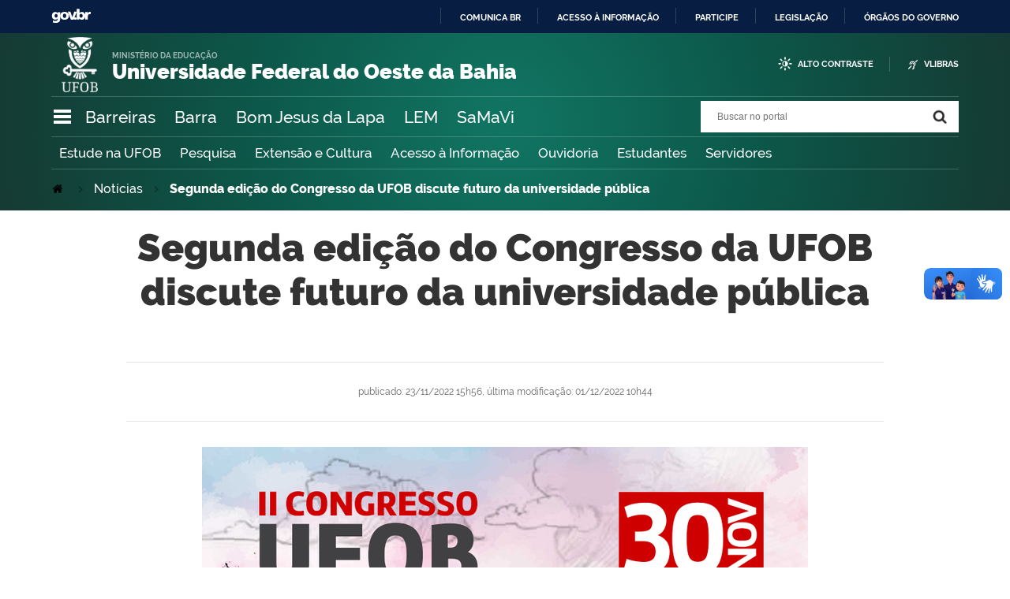

--- FILE ---
content_type: text/html;charset=utf-8
request_url: https://ufob.edu.br/noticias/segunda-edicao-do-congresso-da-ufob-discute-futuro-da-universidade-publica/
body_size: 9622
content:
<!DOCTYPE html>
<html xmlns="http://www.w3.org/1999/xhtml" lang="pt-br" xml:lang="pt-br">
  <head>
    <meta http-equiv="Content-Type" content="text/html; charset=utf-8" />

    
        <base href="https://ufob.edu.br/noticias/segunda-edicao-do-congresso-da-ufob-discute-futuro-da-universidade-publica/" /><!--[if lt IE 7]></base><![endif]-->
    

    
        <meta property="og:title" content="Segunda edição do Congresso da UFOB discute futuro da universidade pública" />
<meta property="og:description" content="" />
<meta property="og:type" content="article" />
<meta property="og:url" content="https://ufob.edu.br/noticias/segunda-edicao-do-congresso-da-ufob-discute-futuro-da-universidade-publica" />
<meta property="og:image" content="https://ufob.edu.br/noticias/segunda-edicao-do-congresso-da-ufob-discute-futuro-da-universidade-publica/banner_congresso-site.png/@@images/2c5c6977-e9a4-415b-bdef-8fc9616ec644.png" />

  <meta property="og:image:height" content="512" />
  <meta property="og:image:width" content="768" />
  <meta property="og:image:type" content="image/png" />

<meta property="og:locale" content="pt_BR" />
<meta property="og:site_name" content=" Universidade Federal do Oeste da Bahia" />




<meta property="creator.productor" content="https://mec.gov.br/" />



  
    <link rel="stylesheet" type="text/css" href="https://ufob.edu.br/portal_css/Sunburst%20Theme/reset-cachekey-8bc471abf85c499ec3c421b5b2ee47ed.css" media="screen" />
    <link rel="stylesheet" type="text/css" href="https://ufob.edu.br/portal_css/Sunburst%20Theme/base-cachekey-81f6174c5fbfc3c11798eceb88b826cd.css" />
    <style type="text/css" media="screen">@import url(https://ufob.edu.br/portal_css/Sunburst%20Theme/resourceplone.app.jquerytools.dateinput-cachekey-f25c3eb9b4d7c3f287b46f9bf0c9d8e1.css);</style>
    <link rel="stylesheet" type="text/css" href="https://ufob.edu.br/portal_css/Sunburst%20Theme/resourceplone.formwidget.datetimestyles-cachekey-b50162aef5109cfa9d1c00121475f434.css" />
    <style type="text/css" media="screen">@import url(https://ufob.edu.br/portal_css/Sunburst%20Theme/jquery.autocomplete-cachekey-a6839eef12516acbe80f49f9adef88e3.css);</style>
    <link rel="stylesheet" type="text/css" href="https://ufob.edu.br/portal_css/Sunburst%20Theme/embedder-cachekey-13ea4f27ee4bff578fe6f78d8c5898c6.css" media="screen" />
    <style type="text/css" media="screen">@import url(https://ufob.edu.br/portal_css/Sunburst%20Theme/resourcecollective.nitfnitf-cachekey-6d77ddebe0f7b733e85b04799a880672.css);</style>
        <!--[if lt IE 8]>    
    
    <link rel="stylesheet" type="text/css" href="https://ufob.edu.br/portal_css/Sunburst%20Theme/IEFixes-cachekey-41305abe339bd814b40b61e5f873467d.css" media="screen" />
        <![endif]-->
    
    <link rel="stylesheet" type="text/css" href="https://ufob.edu.br/portal_css/Sunburst%20Theme/ploneCustom-cachekey-218ddb9f812b4d654cfbe69a9097accf.css" />

  
  
    <script type="text/javascript" src="https://ufob.edu.br/portal_javascripts/Sunburst%20Theme/resourceplone.app.jquery-cachekey-a2c4ace3f52345769c6b17f172c9e3e0.js"></script>
    <script type="text/javascript" src="https://ufob.edu.br/portal_javascripts/Sunburst%20Theme/resourceplone.formwidget.recurrencejquery.tmpl-beta1-cachekey-1e89cf95e5f005f70de8a4635ace9b68.js"></script>
    <script type="text/javascript" src="https://ufob.edu.br/portal_javascripts/Sunburst%20Theme/resourcecollective.js.bootstrapjsbootstrap.min-cachekey-8684649b6963bec0424011706add7a8d.js"></script>
    <script type="text/javascript" src="https://ufob.edu.br/portal_javascripts/Sunburst%20Theme/resourcecollective.coverjsmain-cachekey-adb75d68462ea946e8a8389c4596ef24.js"></script>
    <script type="text/javascript" src="https://ufob.edu.br/portal_javascripts/Sunburst%20Theme/resourcebrasil.gov.tilesvendorjquery.jplayer.min-cachekey-239463641eddfa4ba718ad8d7f20ff53.js"></script>
    <script type="text/javascript" src="https://ufob.edu.br/portal_javascripts/Sunburst%20Theme/resourcebrasil.gov.portletsjsmain-cachekey-ccd86e2db9be848bfc20030b27a842d4.js"></script>



  <link rel="stylesheet" href="https://ufob.edu.br/++resource++brasil.gov.agenda/brasilgovagenda-b80d378.css" />


  <script defer="defer" src="https://ufob.edu.br/++resource++brasil.gov.agenda/brasilgovagenda-b80d378.js"></script>



  <link rel="stylesheet" href="https://ufob.edu.br/++resource++brasil.gov.portal/brasilgovportal-b9966f9.css" />


  <script defer="defer" src="https://ufob.edu.br/++resource++brasil.gov.portal/brasilgovportal-b9966f9.js"></script>



  <script async="" src="https://ufob.edu.br/++resource++collective.lazysizes/lazysizes-19a41de.js"></script>


<title>Segunda edição do Congresso da UFOB discute futuro da universidade pública —  Universidade Federal do Oeste da Bahia</title>

<link rel="http://purl.org/dc/terms/subject http://schema.org/about http://xmlns.com/foaf/0.1/primaryTopic" href="http://vocab.e.gov.br/2011/03/vcge#esquema" />
        
    <link rel="author" href="https://ufob.edu.br/author/dircom" title="Informações do Autor" />


    <link rel="canonical" href="https://ufob.edu.br/noticias/segunda-edicao-do-congresso-da-ufob-discute-futuro-da-universidade-publica" />

    
    


<script type="text/javascript">
        jQuery(function($){
            if (typeof($.datepicker) != "undefined"){
              $.datepicker.setDefaults(
                jQuery.extend($.datepicker.regional['pt-BR'],
                {dateFormat: 'dd/mm/yy'}));
            }
        });
        </script>




    <link rel="search" href="https://ufob.edu.br/@@search" title="Buscar neste site" />



        
        
        
        
        
      
    

        
        <meta name="generator" content="Plone - http://plone.org" />
    

    <meta charset="utf-8" />
    
    <meta content="width=device-width, initial-scale=1.0" name="viewport" />
    <link rel="apple-touch-icon" sizes="180x180" href="/++theme++layout-2024-1/++theme++padrao/favicons/apple-touch-icon.png" />
    <link rel="icon" type="image/png" sizes="32x32" href="/++theme++layout-2024-1/++theme++layout-2024-1/favicons/ufob32x32.png" />
    <link rel="icon" type="image/png" sizes="16x16" href="/++theme++layout-2024-1/++theme++layout-2024-1/favicons/ufob16x16.png" />
    <link rel="manifest" href="/++theme++layout-2024-1/++theme++padrao/favicons/manifest.json" />
    <link rel="mask-icon" href="/++theme++layout-2024-1/++theme++padrao/favicons/safari-pinned-tab.svg" color="#00a300" />
    <meta name="msapplication-config" content="++theme++padrao/favicons/browserconfig.xml" />
    <meta name="theme-color" content="#00a300" />
    <script src="https://www.youtube.com/iframe_api"></script>
    <link id="estilo" href="/++theme++layout-2024-1/css/style.css" rel="stylesheet" />
    
    
    <style type="text/css">
    
    #siteaction-carta {      
  padding: 0 10px 0 0px;
    border-left: 1px solid hsla(0,0%,100%,.2); 
   
   }    
   
   #siteaction-carta a {      
 padding-left:10px;
}

   
       </style>
    
    
  </head>
  
  <body class="default-header-template template-view portaltype-collective-nitf-content site-ufob section-noticias subsection-segunda-edicao-do-congresso-da-ufob-discute-futuro-da-universidade-publica userrole-anonymous" dir="ltr"><div id="barra-identidade">
    <div id="barra-brasil" style="background:#7F7F7F; height: 20px; padding:0 0 0 10px;display:block;">
            <ul id="menu-barra-temp" style="list-style:none;">
                    <li style="display:inline; float:left;padding-right:10px; margin-right:10px; border-right:1px solid #EDEDED"><a href="http://brasil.gov.br" style="font-family:sans,sans-serif; text-decoration:none; color:white;">Portal do Governo Brasileiro</a></li>
                    <li><a style="font-family:sans,sans-serif; text-decoration:none; color:white;" href="http://epwg.governoeletronico.gov.br/barra/atualize.html">Atualize sua Barra de Governo</a></li>
            </ul>
    </div>
</div><ul id="skip-menu">
      <li><a accesskey="1" href="#content">Ir para o conteúdo</a></li>
      <li><a accesskey="2" href="#main-navigation">Ir para o menu</a></li>
      <li><a accesskey="3" href="#portal-searchbox">Ir para a busca</a></li>
      <li><a accesskey="4" href="#portal-footer">Ir para o rodapé</a></li>
    </ul><!-- User --><!-- Header --><header id="main-header">
      <div class="header-wrapper">
          <div id="image-logo">
              <a href="https://ufob.edu.br"><img class="logo-image" src="/++theme++layout-2024-1/img/logo1.png" alt="UFOB" /></a>
          </div>
          
          <div id="logo">
    <a id="portal-logo" title="" href="https://ufob.edu.br">
            
            <div id="portal-title" class="luongo">Universidade Federal do Oeste da Bahia</div>
            <span id="portal-description">Ministério da Educação</span>
    </a>
</div>

       
        
       <!-- <div id="google_translate_element" class "boxTradutor">  </div> -->
    
       <div class="header-accessibility">
       <div id="google_translate_element" class="">  </div>
            <ul>

    <li id="siteaction-contraste">
        <a href="#" accesskey="6">Alto Contraste</a>
    </li>
    <li id="siteaction-vlibras">
        <a href="http://www.vlibras.gov.br/" accesskey="">VLibras</a>
    </li>
</ul>
          </div>
    </div>

    

      <!-- Segunda linha do header -->
      <div class="search-wrapper">
          <!-- icones -->
         <div class="header-icons">
            <a class="ico-navegacao">Navegação</a>
         </div>
          <div class="links-destaque">
          <nav id="links-d">
            <ul id="portal-services">
        
            <li id="portal-services-barreiras-1711366514">
                <a href="https://ufob.edu.br/a-ufob/unidades-academicas/barreiras" title="">Barreiras</a>
            </li>
        
            <li id="portal-services-barra-1711366525">
                <a href="https://ufob.edu.br/a-ufob/unidades-academicas/barra" title="">Barra</a>
            </li>
        
            <li id="portal-services-bom-jesus-da-lapa-1711366536">
                <a href="https://ufob.edu.br/a-ufob/unidades-academicas/lapa" title="">Bom Jesus da Lapa</a>
            </li>
        
            <li id="portal-services-lem-1711366547">
                <a href="https://ufob.edu.br/a-ufob/unidades-academicas/LEM" title="">LEM</a>
            </li>
        
            <li id="portal-services-samavi-1711366562">
                <a href="https://ufob.edu.br/a-ufob/unidades-academicas/samavi" title="">SaMaVi</a>
            </li>
        
    </ul>
            </nav>
          </div>
                   <!-- Search -->
          <div id="portal-searchbox">

    

    <form id="searchGadget_form" action="https://ufob.edu.br/@@busca">
        
        <fieldset class="LSBox">
            <legend class="hiddenStructure">Buscar no portal</legend>
            <label class="hiddenStructure" for="searchGadget">Buscar no portal</label>

            <input name="SearchableText" type="text" size="18" title="Buscar no portal" placeholder="Buscar no portal" class="searchField" id="searchGadget" />

            <input class="searchButton" type="submit" value="Buscar no portal" />

        </fieldset>

        
    </form>

    

</div>
      </div>
              <!--MENU HORIZONTAL-->
    
    
    <div class="menu-horizontal">
    
        <nav id="menu-h">
            <ul>
                <li><a href="https://ufob.edu.br/quero-ser-ufob/estude-na-ufob">Estude na UFOB</a></li>
                <li><a href="https://ufob.edu.br/pesquisa">Pesquisa</a></li>
                <li><a href="https://ufob.edu.br/extensao">Extensão e Cultura</a></li>
                <li><a href="https://ufob.edu.br/acesso-a-informacao">Acesso à Informação</a></li>
                <li><a href="https://ufob.edu.br/a-ufob/ouvidoria">Ouvidoria</a></li>
                <li><a href="https://ufob.edu.br/jasouufob/estudantes/portaldoestudante">Estudantes</a></li>
                <li><a href="https://ufob.edu.br/jasouufob/servidores/portaldosservidores">Servidores</a></li>                
            </ul>
        
        </nav>  
    </div>
       <div id="portal-breadcrumbs">
    <span id="breadcrumbs-you-are-here">Você está aqui:</span>
    <span id="breadcrumbs-home">
        <a href="https://ufob.edu.br">Página Inicial</a>
        <span class="breadcrumbSeparator">
            &gt;
            
        </span>
    </span>
    <span dir="ltr" id="breadcrumbs-1">
        
            <a href="https://ufob.edu.br/noticias">Notícias</a>
            <span class="breadcrumbSeparator">
                &gt;
                
            </span>
            
         
    </span>
    <span dir="ltr" id="breadcrumbs-2">
        
            
            
            <span id="breadcrumbs-current">Segunda edição do Congresso da UFOB discute futuro da universidade pública</span>
         
    </span>

</div>

      <!-- Main Menu -->
    
    
      <div class="navigation-wrapper">

        <div class="navigation-content">

          <nav id="main-navigation" class="navigation-cell">
              <ul class="list-navigation"><li id="portaltab-a-ufob" class="plain"><a href="https://ufob.edu.br/a-ufob" title="" class="plain">A UFOB</a>
                <ul class="submenu">
                    <li>

    

        <a href="https://ufob.edu.br/a-ufob/instrumentos-normativos" title="" class="state-published">
            
            Instrumentos Normativos
        </a>

        
    
</li>

<li>

    

        <a href="https://ufob.edu.br/a-ufob/estrutura" title="" class="state-published">
            
            Estrutura
        </a>

        
    
</li>

<li>

    

        <a href="https://ufob.edu.br/a-ufob/unidades-academicas" title="" class="state-published">
            
            Unidades Acadêmicas
        </a>

        
    
</li>

<li>

    

        <a href="https://ufob.edu.br/a-ufob/planos-e-projetos" title="" class="state-published">
            
            Planos Institucionais
        </a>

        
    
</li>

<li>

    

        <a href="https://ufob.edu.br/a-ufob/inovacao" title="" class="state-published">
            
            Inovação
        </a>

        
    
</li>

<li>

    

        <a href="https://ufob.edu.br/a-ufob/internacionalizacao" title="" class="state-published">
            
            Internacionalização
        </a>

        
    
</li>

<li>

    

        <a href="https://ufob.edu.br/a-ufob/editais" title="" class="state-published">
            
            Editais
        </a>

        
    
</li>

<li>

    

        <a href="https://ufob.edu.br/a-ufob/servicos" title="" class="state-published">
            
            Serviços
        </a>

        
    
</li>

<li>

    

        <a href="https://ufob.edu.br/a-ufob/transparencia-e-prestacao-de-contas" title="" class="state-published">
            
            Transparência e Prestação de Contas
        </a>

        
    
</li>

<li>

    

        <a href="https://ufob.edu.br/a-ufob/agendas-dos-dirigentes" title="" class="state-published">
            
            Agendas dos Dirigentes
        </a>

        
    
</li>

<li>

    

        <a href="https://ufob.edu.br/a-ufob/faleconosco" title="" class="state-published">
            
            Fale conosco
        </a>

        
    
</li>

<li>

    

        <a href="https://ufob.edu.br/a-ufob/ouvidoria" title="" class="state-published">
            
            Ouvidoria
        </a>

        
    
</li>
                </ul>
            </li><li id="portaltab-ensino" class="plain"><a href="https://ufob.edu.br/ensino" title="Todo o conteúdo relacionado ao ensino da Universidade" class="plain">ENSINO</a>
                <ul class="submenu">
                    <li>

    

        <a href="https://ufob.edu.br/ensino/graduacao" title="" class="state-published">
            
            Graduação
        </a>

        
    
</li>

<li>

    

        <a href="https://ufob.edu.br/ensino/pos-graduacao" title="" class="state-published">
            
            Pós-Graduação
        </a>

        
    
</li>

<li>

    

        <a href="https://ufob.edu.br/ensino/regulamentos" title="" class="state-published">
            
            Regulamentos
        </a>

        
    
</li>

<li>

    

        <a href="https://ufob.edu.br/ensino/agenda-academica" title="" class="state-published">
            
            Agenda Acadêmica
        </a>

        
    
</li>

<li>

    

        <a href="https://ufob.edu.br/ensino/atividades-remotas" title="" class="state-published">
            
            Atividades Remotas
        </a>

        
    
</li>

<li>

    

        <a href="https://ufob.edu.br/ensino/bibliotecas" title="" class="state-published">
            
            Bibliotecas
        </a>

        
    
</li>

<li>

    

        <a href="https://ufob.edu.br/ensino/laboratorios" title="" class="state-published">
            
            Laboratórios
        </a>

        
    
</li>

<li>

    

        <a href="https://ufob.edu.br/ensino/iniciacao-a-docencia" title="" class="state-published">
            
            Iniciação à Docência
        </a>

        
    
</li>
                </ul>
            </li><li id="portaltab-pesquisa" class="plain"><a href="https://ufob.edu.br/pesquisa" title="Todo conteúdo relacionado à pesquisa da Universidade" class="plain">PESQUISA</a>
                <ul class="submenu">
                    <li>

    

        <a href="https://ufob.edu.br/pesquisa/grupos" title="" class="state-published">
            
            Grupos
        </a>

        
    
</li>

<li>

    

        <a href="https://ufob.edu.br/pesquisa/projetos" title="" class="state-published">
            
            Projetos
        </a>

        
    
</li>

<li>

    

        <a href="https://ufob.edu.br/pesquisa/revistas" title="" class="state-published">
            
            Revistas
        </a>

        
    
</li>

<li>

    

        <a href="https://ufob.edu.br/pesquisa/chamadas-externas" title="" class="state-published">
            
            Chamadas Externas
        </a>

        
    
</li>

<li>

    

        <a href="https://ufob.edu.br/pesquisa/iniciacao-cientifica" title="" class="state-published">
            
            Iniciação Científica
        </a>

        
    
</li>

<li>

    

        <a href="https://ufob.edu.br/pesquisa/equipamentos-multiusuarios" title="" class="state-published">
            
            Equipamentos Multiusuários
        </a>

        
    
</li>

<li>

    

        <a href="https://ufob.edu.br/pesquisa/comites-institucionais" title="" class="state-published">
            
            Comitês institucionais de assessoramento
        </a>

        
    
</li>
                </ul>
            </li><li id="portaltab-extensao" class="plain"><a href="https://ufob.edu.br/extensao" title="Todo conteúdo relacionado à extensão da Universidade" class="plain">EXTENSÃO</a>
                <ul class="submenu">
                    <li>

    

        <a href="https://ufob.edu.br/extensao/conceitos" title="" class="state-published">
            
            Conceitos
        </a>

        
    
</li>

<li>

    

        <a href="https://ufob.edu.br/extensao/extensao-e-a-agenda-2030" title="" class="state-published">
            
            Extensão e a Agenda 2030
        </a>

        
    
</li>

<li>

    

        <a href="https://ufob.edu.br/extensao/modalidades" title="" class="state-published">
            
            Modalidades
        </a>

        
    
</li>

<li>

    

        <a href="https://ufob.edu.br/extensao/atividades" title="" class="state-published">
            
            Programas e Projetos
        </a>

        
    
</li>

<li>

    

        <a href="https://ufob.edu.br/extensao/eventos" title="" class="state-published">
            
            Cursos e Eventos
        </a>

        
    
</li>

<li>

    

        <a href="https://ufob.edu.br/extensao/registro" title="" class="state-published">
            
            Registro
        </a>

        
    
</li>

<li>

    

        <a href="https://ufob.edu.br/extensao/documentos" title="" class="state-published">
            
            Documentos
        </a>

        
    
</li>

<li>

    

        <a href="https://ufob.edu.br/extensao/visitas-guiadas" title="" class="state-published">
            
            Visitas Guiadas
        </a>

        
    
</li>

<li>

    

        <a href="https://ufob.edu.br/extensao/iniciacao-a-extensao" title="" class="state-published">
            
            Programas de apoio à Extensão Universitária
        </a>

        
    
</li>

<li>

    

        <a href="https://ufob.edu.br/extensao/iniciacao-a-extensao-1" title="" class="state-published">
            
            Iniciação à Extensão
        </a>

        
    
</li>
                </ul>
            </li><li id="portaltab-acesso-a-informacao" class="plain"><a href="https://ufob.edu.br/acesso-a-informacao" title="" class="plain">ACESSO À INFORMAÇÃO</a>
                <ul class="submenu">
                    <li>

    

        <a href="https://ufob.edu.br/acesso-a-informacao/institucional" title="" class="state-published">
            
            Institucional
        </a>

        
    
</li>

<li>

    

        <a href="https://ufob.edu.br/acesso-a-informacao/acoes-e-programas" title="" class="state-published">
            
            Ações e Programas
        </a>

        
    
</li>

<li>

    

        <a href="https://ufob.edu.br/acesso-a-informacao/participacao-social" title="" class="state-published">
            
            Participação Social
        </a>

        
    
</li>

<li>

    

        <a href="https://ufob.edu.br/acesso-a-informacao/auditorias" title="" class="state-published">
            
            Auditorias
        </a>

        
    
</li>

<li>

    

        <a href="https://ufob.edu.br/acesso-a-informacao/convenios-e-transferencias" title="" class="state-published">
            
            Convênios e Transferências
        </a>

        
    
</li>

<li>

    

        <a href="https://ufob.edu.br/acesso-a-informacao/receitas-e-despesas" title="" class="state-published">
            
            Receitas e Despesas
        </a>

        
    
</li>

<li>

    

        <a href="https://ufob.edu.br/acesso-a-informacao/licitacoes-e-contratos" title="" class="state-published">
            
            Licitações e Contratos
        </a>

        
    
</li>

<li>

    

        <a href="https://ufob.edu.br/acesso-a-informacao/servidores" title="" class="state-published">
            
            Servidores
        </a>

        
    
</li>

<li>

    

        <a href="https://ufob.edu.br/acesso-a-informacao/informacoes-classificadas" title="" class="state-published">
            
            Informações Classificadas
        </a>

        
    
</li>

<li>

    

        <a href="https://ufob.edu.br/acesso-a-informacao/sic" title="" class="state-published">
            
            SIC
        </a>

        
    
</li>

<li>

    

        <a href="https://ufob.edu.br/acesso-a-informacao/perguntas-frequentes" title="" class="state-published">
            
            Perguntas frequentes
        </a>

        
    
</li>

<li>

    

        <a href="https://ufob.edu.br/acesso-a-informacao/dados-abertos" title="" class="state-published">
            
            Dados Abertos
        </a>

        
    
</li>
                </ul>
            </li></ul>
            <div class="navigation-redes navigation-cell">
        <h3>Redes sociais</h3>
        <ul class="portal-redes">
            
                <li class="portalredes-facebook portalredes-item">
                    <a href="https://www.facebook.com/ufoboficial">Facebook</a>
                </li>
            
                <li class="portalredes-instagram portalredes-item">
                    <a href="https://www.instagram.com/ufoboficial/?hl=pt-br">Instagram</a>
                </li>
            
                <li class="portalredes-flickr portalredes-item">
                    <a href="https://www.flickr.com/photos/ufoboficial1">Flickr</a>
                </li>
            
                <li class="portalredes-youtube portalredes-item">
                    <a href="https://www.youtube.com/channel/UC6jvFX7tb_BfIpXCekMSpoQ">YouTube</a>
                </li>
            
        </ul>
    </div>
          </nav>



        </div>

      </div>
        

    
        
    </header><div id="wrapper">
    

      <!-- Columns -->


      <div id="main">
        

        <main id="main-content" role="main">

            <div id="viewlet-above-content">
</div>

            
                <div class="">

                    

                    

    <dl class="portalMessage info" id="kssPortalMessage" style="display:none">
        <dt>Info</dt>
        <dd></dd>
    </dl>

    


                    
                        <div id="content">

                            

                            
      <article vocab="http://schema.org/" typeof="Article" prefix="rnews: http://iptc.org/std/rNews/2011-10-07#">
        

        <p property="rnews:articleSection" class="section">Geral</p>
        <p property="rnews:alternativeHeadline" class="nitfSubtitle"></p>
        <h1 property="rnews:headline" class="documentFirstHeading">Segunda edição do Congresso da UFOB discute futuro da universidade pública</h1>

        

<div class="documentByLine" id="plone-document-byline">
  

  

  
  <span class="documentPublished">
    <span>publicado</span>:
    <span property="rnews:datePublished">23/11/2022 15h56</span>,
  </span>

  <span class="documentModified">
    <span>última modificação</span>:
    <span property="rnews:dateModified">01/12/2022 10h44</span>
  </span>
  

  

  

  

  

</div>


        <div property="rnews:description" class="documentDescription"></div>

        <div id="media">
  <img src="[data-uri]" alt="BANNER_Congresso-SITE.png" title="BANNER_Congresso-SITE.png" height="512" width="768" data-src="https://ufob.edu.br/noticias/segunda-edicao-do-congresso-da-ufob-discute-futuro-da-universidade-publica/banner_congresso-site.png/@@images/2c5c6977-e9a4-415b-bdef-8fc9616ec644.png" class="lazyload" />
  <p class="discreet">
    
    
    
  </p>
</div>


        <div id="content-core">
          
            

            <div id="parent-fieldname-text" class="">
              <div property="rnews:articleBody"><p><span style="text-align: justify; ">A segunda edição do Congresso da UFOB, que acontecerá entre os dias 30 de novembro e 2 de dezembro, reunirá toda comunidade acadêmica e externa para dialogar sobre temas que perpassam o dia a dia e o futuro da universidade pública. O evento é virtual e será transmitido pelo canal de Eventos da UFOB no Youtube para propiciar a participação de todos os </span><i style="text-align: justify; ">campi</i><span style="text-align: justify; "> da Universidade.</span></p>
<p class="Corpo" style="text-align: justify; ">As inscrições são gratuitas e devem ser feitas via formulário eletrônico (<a href="https://forms.gle/x4K3jyeT4KcskaA2A">https://forms.gle/x4K3jyeT4KcskaA2A</a>). Neste ano, a organização do evento emitirá certificado, totalizando 15 horas, para os inscritos que acompanharem o congresso na integralidade. Para tanto, serão disponibilizadas listas de presença durante as atividades.</p>
<p class="Corpo" style="text-align: justify; ">O evento contará com palestras sobre patrimônio cultural; financeirização, <i>land</i> <i>grabbing</i> e acumulação de capital na agricultura brasileira; insegurança alimentar e necropolítica;  Andifes na relação com as Universidade e perspectivas para 2023; saúde mental de estudantes universitários e suas relações com dimensões acadêmicas; o trabalho multiprofissional na Assistência Estudantil;  teletrabalho, reestruturação educacional e neoliberalismo; e crise do capital e novas-velhas direitas: conjuntura política e perspectivas na realidade brasileira. A programação completa pode ser acessada <a class="external-link" href="https://ufob.edu.br/cursos-e-eventos/ii-congresso-ufob/coral-verde-azulado-e-amarelo-divertido-ilustrativo-animado-evento-de-doacao-cartaz.pdf" target="_self" title="" data-tippreview-enabled="true" data-tippreview-image="" data-tippreview-title="">aqui</a>.</p>
<p class="Corpo" style="text-align: justify; ">Mais informações sobre o Congresso podem ser obtidas pelo e-mail <a href="mailto:congresso@ufob.edu.br">congresso@ufob.edu.br</a>.</p>
<p class="Corpo" style="text-align: justify; "> </p>
<p class="Corpo" style="text-align: justify; "><strong>Acesse a página do II Congresso UFOB</strong>: <a class="external-link" href="https://www.ufob.edu.br/congressoufob" target="_self" title="" data-tippreview-enabled="false" data-tippreview-image="" data-tippreview-title="">www.ufob.edu.br/congressoufob </a><a target="_self" title="" data-tippreview-image="" href="https://ufob.edu.br/../../cursos-e-eventos/ii-congresso-ufob" data-tippreview-title="" class="external-link" data-tippreview-enabled="false"><br /></a></p></div>
            </div>
          
        </div>

        



    <div class="visualClear"><!-- --></div>

    <div class="documentActions">
        

        

    </div>





      </article>
    
                        </div>
                    

                    
                </div>
            

            <div id="viewlet-below-content"><div class="voltar-topo">
    <a href="#wrapper">Voltar ao topo</a>
</div>







  <div class="texto-copyright">
    <span omit-tag="">Todo o conteúdo deste site está publicado sob a licença</span> <a rel="license" href="https://creativecommons.org/licenses/by-nd/3.0/deed.pt_BR">Creative Commons Atribuição-SemDerivações 3.0 Não Adaptada</a>.
  </div>



<div id="category">
  registrado em:
  <span>
    <a href="https://ufob.edu.br/@@search?Subject%3Alist=todos" class="link-category" rel="tag" property="rnews:keywords">todos</a>
  </span>
</div>


</div>
        </main>
        
      </div>
      <div class="conteudo-relacionado"></div>

      <footer id="portal-footer">
        <div class="footer-wrapper">

          <div class="colunas-rodape">
            <div class="coluna-redes">
        <h3>Redes sociais</h3>
        <ul class="portal-redes">
            
                <li class="portalredes-facebook portalredes-item">
                    <a href="https://www.facebook.com/ufoboficial">Facebook</a>
                </li>
            
                <li class="portalredes-instagram portalredes-item">
                    <a href="https://www.instagram.com/ufoboficial/?hl=pt-br">Instagram</a>
                </li>
            
                <li class="portalredes-flickr portalredes-item">
                    <a href="https://www.flickr.com/photos/ufoboficial1">Flickr</a>
                </li>
            
                <li class="portalredes-youtube portalredes-item">
                    <a href="https://www.youtube.com/channel/UC6jvFX7tb_BfIpXCekMSpoQ">YouTube</a>
                </li>
            
        </ul>
    </div>
            <div class="coluna-menu">
              <ul class="rodape-navigation"><li id="portaltab-a-ufob" class="plain"><a href="https://ufob.edu.br/a-ufob" title="" class="plain">A UFOB</a>
                <ul class="submenu">
                    <li>

    

        <a href="https://ufob.edu.br/a-ufob/instrumentos-normativos" title="" class="state-published">
            
            Instrumentos Normativos
        </a>

        
    
</li>

<li>

    

        <a href="https://ufob.edu.br/a-ufob/estrutura" title="" class="state-published">
            
            Estrutura
        </a>

        
    
</li>

<li>

    

        <a href="https://ufob.edu.br/a-ufob/unidades-academicas" title="" class="state-published">
            
            Unidades Acadêmicas
        </a>

        
    
</li>

<li>

    

        <a href="https://ufob.edu.br/a-ufob/planos-e-projetos" title="" class="state-published">
            
            Planos Institucionais
        </a>

        
    
</li>

<li>

    

        <a href="https://ufob.edu.br/a-ufob/inovacao" title="" class="state-published">
            
            Inovação
        </a>

        
    
</li>

<li>

    

        <a href="https://ufob.edu.br/a-ufob/internacionalizacao" title="" class="state-published">
            
            Internacionalização
        </a>

        
    
</li>

<li>

    

        <a href="https://ufob.edu.br/a-ufob/editais" title="" class="state-published">
            
            Editais
        </a>

        
    
</li>

<li>

    

        <a href="https://ufob.edu.br/a-ufob/servicos" title="" class="state-published">
            
            Serviços
        </a>

        
    
</li>

<li>

    

        <a href="https://ufob.edu.br/a-ufob/transparencia-e-prestacao-de-contas" title="" class="state-published">
            
            Transparência e Prestação de Contas
        </a>

        
    
</li>

<li>

    

        <a href="https://ufob.edu.br/a-ufob/agendas-dos-dirigentes" title="" class="state-published">
            
            Agendas dos Dirigentes
        </a>

        
    
</li>

<li>

    

        <a href="https://ufob.edu.br/a-ufob/faleconosco" title="" class="state-published">
            
            Fale conosco
        </a>

        
    
</li>

<li>

    

        <a href="https://ufob.edu.br/a-ufob/ouvidoria" title="" class="state-published">
            
            Ouvidoria
        </a>

        
    
</li>
                </ul>
            </li><li id="portaltab-ensino" class="plain"><a href="https://ufob.edu.br/ensino" title="Todo o conteúdo relacionado ao ensino da Universidade" class="plain">ENSINO</a>
                <ul class="submenu">
                    <li>

    

        <a href="https://ufob.edu.br/ensino/graduacao" title="" class="state-published">
            
            Graduação
        </a>

        
    
</li>

<li>

    

        <a href="https://ufob.edu.br/ensino/pos-graduacao" title="" class="state-published">
            
            Pós-Graduação
        </a>

        
    
</li>

<li>

    

        <a href="https://ufob.edu.br/ensino/regulamentos" title="" class="state-published">
            
            Regulamentos
        </a>

        
    
</li>

<li>

    

        <a href="https://ufob.edu.br/ensino/agenda-academica" title="" class="state-published">
            
            Agenda Acadêmica
        </a>

        
    
</li>

<li>

    

        <a href="https://ufob.edu.br/ensino/atividades-remotas" title="" class="state-published">
            
            Atividades Remotas
        </a>

        
    
</li>

<li>

    

        <a href="https://ufob.edu.br/ensino/bibliotecas" title="" class="state-published">
            
            Bibliotecas
        </a>

        
    
</li>

<li>

    

        <a href="https://ufob.edu.br/ensino/laboratorios" title="" class="state-published">
            
            Laboratórios
        </a>

        
    
</li>

<li>

    

        <a href="https://ufob.edu.br/ensino/iniciacao-a-docencia" title="" class="state-published">
            
            Iniciação à Docência
        </a>

        
    
</li>
                </ul>
            </li><li id="portaltab-pesquisa" class="plain"><a href="https://ufob.edu.br/pesquisa" title="Todo conteúdo relacionado à pesquisa da Universidade" class="plain">PESQUISA</a>
                <ul class="submenu">
                    <li>

    

        <a href="https://ufob.edu.br/pesquisa/grupos" title="" class="state-published">
            
            Grupos
        </a>

        
    
</li>

<li>

    

        <a href="https://ufob.edu.br/pesquisa/projetos" title="" class="state-published">
            
            Projetos
        </a>

        
    
</li>

<li>

    

        <a href="https://ufob.edu.br/pesquisa/revistas" title="" class="state-published">
            
            Revistas
        </a>

        
    
</li>

<li>

    

        <a href="https://ufob.edu.br/pesquisa/chamadas-externas" title="" class="state-published">
            
            Chamadas Externas
        </a>

        
    
</li>

<li>

    

        <a href="https://ufob.edu.br/pesquisa/iniciacao-cientifica" title="" class="state-published">
            
            Iniciação Científica
        </a>

        
    
</li>

<li>

    

        <a href="https://ufob.edu.br/pesquisa/equipamentos-multiusuarios" title="" class="state-published">
            
            Equipamentos Multiusuários
        </a>

        
    
</li>

<li>

    

        <a href="https://ufob.edu.br/pesquisa/comites-institucionais" title="" class="state-published">
            
            Comitês institucionais de assessoramento
        </a>

        
    
</li>
                </ul>
            </li><li id="portaltab-extensao" class="plain"><a href="https://ufob.edu.br/extensao" title="Todo conteúdo relacionado à extensão da Universidade" class="plain">EXTENSÃO</a>
                <ul class="submenu">
                    <li>

    

        <a href="https://ufob.edu.br/extensao/conceitos" title="" class="state-published">
            
            Conceitos
        </a>

        
    
</li>

<li>

    

        <a href="https://ufob.edu.br/extensao/extensao-e-a-agenda-2030" title="" class="state-published">
            
            Extensão e a Agenda 2030
        </a>

        
    
</li>

<li>

    

        <a href="https://ufob.edu.br/extensao/modalidades" title="" class="state-published">
            
            Modalidades
        </a>

        
    
</li>

<li>

    

        <a href="https://ufob.edu.br/extensao/atividades" title="" class="state-published">
            
            Programas e Projetos
        </a>

        
    
</li>

<li>

    

        <a href="https://ufob.edu.br/extensao/eventos" title="" class="state-published">
            
            Cursos e Eventos
        </a>

        
    
</li>

<li>

    

        <a href="https://ufob.edu.br/extensao/registro" title="" class="state-published">
            
            Registro
        </a>

        
    
</li>

<li>

    

        <a href="https://ufob.edu.br/extensao/documentos" title="" class="state-published">
            
            Documentos
        </a>

        
    
</li>

<li>

    

        <a href="https://ufob.edu.br/extensao/visitas-guiadas" title="" class="state-published">
            
            Visitas Guiadas
        </a>

        
    
</li>

<li>

    

        <a href="https://ufob.edu.br/extensao/iniciacao-a-extensao" title="" class="state-published">
            
            Programas de apoio à Extensão Universitária
        </a>

        
    
</li>

<li>

    

        <a href="https://ufob.edu.br/extensao/iniciacao-a-extensao-1" title="" class="state-published">
            
            Iniciação à Extensão
        </a>

        
    
</li>
                </ul>
            </li><li id="portaltab-acesso-a-informacao" class="plain"><a href="https://ufob.edu.br/acesso-a-informacao" title="" class="plain">ACESSO À INFORMAÇÃO</a>
                <ul class="submenu">
                    <li>

    

        <a href="https://ufob.edu.br/acesso-a-informacao/institucional" title="" class="state-published">
            
            Institucional
        </a>

        
    
</li>

<li>

    

        <a href="https://ufob.edu.br/acesso-a-informacao/acoes-e-programas" title="" class="state-published">
            
            Ações e Programas
        </a>

        
    
</li>

<li>

    

        <a href="https://ufob.edu.br/acesso-a-informacao/participacao-social" title="" class="state-published">
            
            Participação Social
        </a>

        
    
</li>

<li>

    

        <a href="https://ufob.edu.br/acesso-a-informacao/auditorias" title="" class="state-published">
            
            Auditorias
        </a>

        
    
</li>

<li>

    

        <a href="https://ufob.edu.br/acesso-a-informacao/convenios-e-transferencias" title="" class="state-published">
            
            Convênios e Transferências
        </a>

        
    
</li>

<li>

    

        <a href="https://ufob.edu.br/acesso-a-informacao/receitas-e-despesas" title="" class="state-published">
            
            Receitas e Despesas
        </a>

        
    
</li>

<li>

    

        <a href="https://ufob.edu.br/acesso-a-informacao/licitacoes-e-contratos" title="" class="state-published">
            
            Licitações e Contratos
        </a>

        
    
</li>

<li>

    

        <a href="https://ufob.edu.br/acesso-a-informacao/servidores" title="" class="state-published">
            
            Servidores
        </a>

        
    
</li>

<li>

    

        <a href="https://ufob.edu.br/acesso-a-informacao/informacoes-classificadas" title="" class="state-published">
            
            Informações Classificadas
        </a>

        
    
</li>

<li>

    

        <a href="https://ufob.edu.br/acesso-a-informacao/sic" title="" class="state-published">
            
            SIC
        </a>

        
    
</li>

<li>

    

        <a href="https://ufob.edu.br/acesso-a-informacao/perguntas-frequentes" title="" class="state-published">
            
            Perguntas frequentes
        </a>

        
    
</li>

<li>

    

        <a href="https://ufob.edu.br/acesso-a-informacao/dados-abertos" title="" class="state-published">
            
            Dados Abertos
        </a>

        
    
</li>
                </ul>
            </li></ul>
            </div>
          </div>

          <div class="clear"></div>
        </div>
        <div id="footer-brasil"></div>
      </footer>

    </div><!-- BARRA BRASIL -->
    
    
      <script defer="defer" src="//barra.brasil.gov.br/barra_2.0.js"></script>
    
<script>
      function onYouTubeIframeAPIReady() {
        $(function() {
          var $container = $('.portaltype-liveblog.template-view .linha-destaquetopo');
          if ($container.length === 0) {
            return;
          }
          var by = new brasilgovtemas.Youtube($container);
          by.iframeIsReady();
        });
      }
    </script><script type="text/javascript" src="/++theme++layout-2024-1/++theme++padrao/brasilgovtemas-3b1e9dc.js"></script><script type="text/javascript">
    var comboGoogleTradutor = null; //Varialvel global

    function googleTranslateElementInit() {
        new google.translate.TranslateElement({
            pageLanguage: 'pt',
            includedLanguages: 'en,es,fr',
            layout: google.translate.TranslateElement.InlineLayout.HORIZONTAL
        }, 'google_translate_element');

        comboGoogleTradutor = document.getElementById("google_translate_element").querySelector(".goog-te-combo");
    }

    function changeEvent(el) {
        if (el.fireEvent) {
            el.fireEvent('onchange');
        } else {
            var evObj = document.createEvent("HTMLEvents");

            evObj.initEvent("change", false, true);
            el.dispatchEvent(evObj);
        }
    }

    function trocarIdioma(sigla) {
        if (comboGoogleTradutor) {
            comboGoogleTradutor.value = sigla;
            changeEvent(comboGoogleTradutor);//Dispara a troca
        }
    }
    </script><script type="text/javascript" src="https://translate.google.com/translate_a/element.js?cb=googleTranslateElementInit"></script><div id="plone-analytics"><!-- Global site tag (gtag.js) - Google Analytics -->
<script async="" src="https://www.googletagmanager.com/gtag/js?id=UA-50974039-1"></script>
<script>
  window.dataLayer = window.dataLayer || [];
  function gtag(){dataLayer.push(arguments);}
  gtag('js', new Date());

  gtag('config', 'UA-50974039-1');
</script>
</div></body>
</html>

--- FILE ---
content_type: text/css;charset=utf-8
request_url: https://ufob.edu.br/portal_css/Sunburst%20Theme/resourcecollective.nitfnitf-cachekey-6d77ddebe0f7b733e85b04799a880672.css
body_size: 11383
content:

/* - ++resource++collective.nitf/nitf.css - */
@media screen {
.sortable-media{margin:0!important;padding:0;list-style-type:none!important}.sortable-media li{position:relative;float:left;width:128px;height:128px;margin:0 10px 10px 0;padding:4px;border:1px solid silver;background-color:#fff}.sortable-media li:hover .button{visibility:visible}.sortable-media .draggable-item{display:block;overflow:hidden;height:90px;cursor:move;border:medium none}.sortable-media .button{right:0;visibility:hidden}.sortable-media .button,.sortable-media .button:hover{float:right;margin-top:6px;padding:3px 10px 3px 5px;color:#fff!important;background-color:#999}.sortable-media .button .icon{float:left;width:13px;height:15px}.sortable-media .button.edit{background:none repeat scroll 0 0 #75ad0a}.sortable-media .button.edit .icon{line-height:50px;margin-top:4px;margin-right:5px;background:url(++resource++collective.nitf/images/icons-media.png) no-repeat scroll 0 top transparent}.sortable-media .button.delete{position:absolute;top:0;right:0;background-color:#c43c35}.sortable-media .button.delete .icon{line-height:50px;margin-right:5px;background:url(++resource++collective.nitf/images/icons-media.png) no-repeat scroll -15px top transparent}.portaltype-collective-nitf-content.template-slideshow_view .slide.cycle-slide{overflow:hidden;max-width:100%}.portaltype-collective-nitf-content.template-slideshow_view .slide.cycle-slide>a{line-height:0}.portaltype-collective-nitf-content.template-slideshow_view #content a.cycle-next,.portaltype-collective-nitf-content.template-slideshow_view #content a.cycle-prev{position:absolute;z-index:110;top:0;bottom:0;overflow:hidden;width:15%;cursor:pointer;white-space:nowrap;text-indent:101%;opacity:.7;border:none}.portaltype-collective-nitf-content.template-slideshow_view .cycle-prev{left:0;background:url("data:image/svg+xml;charset=utf8,%3C?xml version='1.0' encoding='UTF-8' standalone='no'?%3E %3C!-- Created with Inkscape (http://www.inkscape.org/) --%3E %3Csvg xmlns:dc='http://purl.org/dc/elements/1.1/' xmlns:cc='http://creativecommons.org/ns%23' xmlns:rdf='http://www.w3.org/1999/02/22-rdf-syntax-ns%23' xmlns:svg='http://www.w3.org/2000/svg' xmlns='http://www.w3.org/2000/svg' xmlns:sodipodi='http://sodipodi.sourceforge.net/DTD/sodipodi-0.dtd' xmlns:inkscape='http://www.inkscape.org/namespaces/inkscape' version='1.1' id='svg2' width='24.259726' height='39.594162' viewBox='0 0 24.259726 39.594162' sodipodi:docname='prev-arrow.svg' inkscape:version='0.92.0 r'%3E %3Cmetadata id='metadata8'%3E %3Crdf:RDF%3E %3Ccc:Work rdf:about=''%3E %3Cdc:format%3Eimage/svg+xml%3C/dc:format%3E %3Cdc:type rdf:resource='http://purl.org/dc/dcmitype/StillImage' /%3E %3Cdc:title%3E%3C/dc:title%3E %3C/cc:Work%3E %3C/rdf:RDF%3E %3C/metadata%3E %3Cdefs id='defs6'%3E %3Cfilter inkscape:collect='always' style='color-interpolation-filters:sRGB' id='filter5240' x='-0.32709837' width='1.6541969' y='-0.15990271' height='1.3198054'%3E %3CfeGaussianBlur inkscape:collect='always' stdDeviation='1.9987839' id='feGaussianBlur5242' /%3E %3C/filter%3E %3C/defs%3E %3Csodipodi:namedview pagecolor='%23ffffff' bordercolor='%23666666' borderopacity='1' objecttolerance='10' gridtolerance='10' guidetolerance='10' inkscape:pageopacity='0' inkscape:pageshadow='2' inkscape:window-width='1916' inkscape:window-height='1037' id='namedview4' showgrid='false' inkscape:measure-start='0,0' inkscape:measure-end='0,0' showguides='true' inkscape:guide-bbox='true' fit-margin-top='0' fit-margin-left='0' fit-margin-right='0' fit-margin-bottom='0' inkscape:zoom='15.225806' inkscape:cx='0.88098368' inkscape:cy='14.90903' inkscape:window-x='0' inkscape:window-y='20' inkscape:window-maximized='0' inkscape:current-layer='svg2' /%3E %3Cg id='g5246' transform='matrix(-1,0,0,1,22.142578,2.1171477)'%3E %3Cpath sodipodi:nodetypes='ccc' inkscape:connector-curvature='0' id='path4491' d='m 2.6799337,2.6799336 14.6655613,15.0000004 -14.6084176,15' style='fill:none;fill-opacity:1;fill-rule:evenodd;stroke:%234d4d4d;stroke-width:3.20000005;stroke-linecap:round;stroke-linejoin:round;stroke-miterlimit:4;stroke-dasharray:none;stroke-opacity:1;filter:url(%23filter5240)' /%3E %3Cpath style='fill:none;fill-opacity:1;fill-rule:evenodd;stroke:%23ffffff;stroke-width:1.5;stroke-linecap:round;stroke-linejoin:round;stroke-miterlimit:4;stroke-dasharray:none;stroke-opacity:1' d='m 2.6799334,2.6799336 14.6655616,15.0000004 -14.6084176,15' id='path4516' inkscape:connector-curvature='0' sodipodi:nodetypes='ccc' /%3E %3C/g%3E %3C/svg%3E") no-repeat scroll 20% 50% transparent}.portaltype-collective-nitf-content.template-slideshow_view .cycle-next{right:0;background:url("data:image/svg+xml;charset=utf8,%3C?xml version='1.0' encoding='UTF-8' standalone='no'?%3E %3C!-- Created with Inkscape (http://www.inkscape.org/) --%3E %3Csvg xmlns:dc='http://purl.org/dc/elements/1.1/' xmlns:cc='http://creativecommons.org/ns%23' xmlns:rdf='http://www.w3.org/1999/02/22-rdf-syntax-ns%23' xmlns:svg='http://www.w3.org/2000/svg' xmlns='http://www.w3.org/2000/svg' xmlns:sodipodi='http://sodipodi.sourceforge.net/DTD/sodipodi-0.dtd' xmlns:inkscape='http://www.inkscape.org/namespaces/inkscape' version='1.1' id='svg2' width='24.259726' height='39.594162' viewBox='0 0 24.259726 39.594162' sodipodi:docname='next-arrow.svg' inkscape:version='0.92.0 r'%3E %3Cmetadata id='metadata8'%3E %3Crdf:RDF%3E %3Ccc:Work rdf:about=''%3E %3Cdc:format%3Eimage/svg+xml%3C/dc:format%3E %3Cdc:type rdf:resource='http://purl.org/dc/dcmitype/StillImage' /%3E %3Cdc:title%3E%3C/dc:title%3E %3C/cc:Work%3E %3C/rdf:RDF%3E %3C/metadata%3E %3Cdefs id='defs6'%3E %3Cfilter inkscape:collect='always' style='color-interpolation-filters:sRGB' id='filter5240' x='-0.32709837' width='1.6541969' y='-0.15990271' height='1.3198054'%3E %3CfeGaussianBlur inkscape:collect='always' stdDeviation='1.9987839' id='feGaussianBlur5242' /%3E %3C/filter%3E %3C/defs%3E %3Csodipodi:namedview pagecolor='%23ffffff' bordercolor='%23666666' borderopacity='1' objecttolerance='10' gridtolerance='10' guidetolerance='10' inkscape:pageopacity='0' inkscape:pageshadow='2' inkscape:window-width='1916' inkscape:window-height='1037' id='namedview4' showgrid='false' inkscape:measure-start='0,0' inkscape:measure-end='0,0' showguides='true' inkscape:guide-bbox='true' fit-margin-top='0' fit-margin-left='0' fit-margin-right='0' fit-margin-bottom='0' inkscape:zoom='15.225806' inkscape:cx='0.88098368' inkscape:cy='14.90903' inkscape:window-x='0' inkscape:window-y='20' inkscape:window-maximized='0' inkscape:current-layer='svg2' /%3E %3Cg id='g5246' transform='translate(2.1171475,2.1171477)'%3E %3Cpath sodipodi:nodetypes='ccc' inkscape:connector-curvature='0' id='path4491' d='m 2.6799337,2.6799336 14.6655613,15.0000004 -14.6084176,15' style='fill:none;fill-opacity:1;fill-rule:evenodd;stroke:%234d4d4d;stroke-width:3.20000005;stroke-linecap:round;stroke-linejoin:round;stroke-miterlimit:4;stroke-dasharray:none;stroke-opacity:1;filter:url(%23filter5240)' /%3E %3Cpath style='fill:none;fill-opacity:1;fill-rule:evenodd;stroke:%23ffffff;stroke-width:1.5;stroke-linecap:round;stroke-linejoin:round;stroke-miterlimit:4;stroke-dasharray:none;stroke-opacity:1' d='m 2.6799334,2.6799336 14.6655616,15.0000004 -14.6084176,15' id='path4516' inkscape:connector-curvature='0' sodipodi:nodetypes='ccc' /%3E %3C/g%3E %3C/svg%3E") no-repeat scroll 80% 50% transparent}.portaltype-collective-nitf-content.template-slideshow_view .cycle-next:hover,.portaltype-collective-nitf-content.template-slideshow_view .cycle-prev:hover{opacity:1}.portaltype-collective-nitf-content.template-slideshow_view .cycle-carrossel .thumb-itens{min-width:128px;margin-right:5px;cursor:pointer}.portaltype-collective-nitf-content.template-slideshow_view a.edit-tile-link{z-index:150}.portaltype-collective-nitf-content.template-slideshow_view .cycle-pager-container{position:absolute;z-index:110;top:0;width:100%;text-align:center}.portaltype-collective-nitf-content.template-slideshow_view .cycle-pager{display:inline-block;margin:0 auto;padding:8px}.portaltype-collective-nitf-content.template-slideshow_view .cycle-pager>span{cursor:pointer}.portaltype-collective-nitf-content.template-slideshow_view .cycle-pager .cycle-pager-active{opacity:1}.portaltype-collective-nitf-content.template-slideshow_view .cycle-pager-container.thumbnails_square .cycle-pager{background:#fff}.portaltype-collective-nitf-content.template-slideshow_view .cycle-pager-container.thumbnails_square .cycle-pager a:last-child img{margin-right:0}.portaltype-collective-nitf-content.template-slideshow_view .cycle-pager-container.thumbnails_square .cycle-pager img{margin-right:8px;border-radius:5px}.portaltype-collective-nitf-content.template-slideshow_view .cycle-pager-container.numbers .cycle-pager{opacity:.6;background-color:#222}.portaltype-collective-nitf-content.template-slideshow_view #content .cycle-pager-container.numbers a:link{font-size:1.25em;padding:0 .25em;color:#fff}.portaltype-collective-nitf-content.template-slideshow_view .cycle-caption{position:absolute;z-index:120;top:15px;right:15px;color:#fff}.portaltype-collective-nitf-content.template-slideshow_view .cycle-overlay{position:absolute;z-index:120;bottom:0;width:100%;padding:15px 0;opacity:.5;color:#fff;background:none repeat scroll 0 0 #000}.portaltype-collective-nitf-content.template-slideshow_view .cycle-overlay>div{padding:0 15px}.portaltype-collective-nitf-content.template-slideshow_view .slide.cycle-sentinel{min-height:6em}.portaltype-collective-nitf-content.template-slideshow_view .wrapper-slideshow{float:left;min-width:100%}.portaltype-collective-nitf-content.template-slideshow_view .cycle-slideshow .cycle-slide{position:absolute;top:0;right:0;bottom:0;left:0}.portaltype-collective-nitf-content.template-slideshow_view .cycle-slideshow .cycle-slide img{position:relative;top:0;left:0;display:block;width:auto;max-width:100%;height:auto;max-height:100%;padding:0}.portaltype-collective-nitf-content.template-slideshow_view .cycle-slideshow .slide{display:none;min-width:100%}.portaltype-collective-nitf-content.template-slideshow_view .cycle-slideshow .slide img{min-width:100%}.portaltype-collective-nitf-content.template-slideshow_view .slideshow-container{display:-ms-flexbox;display:flex;-ms-flex-direction:column;flex-direction:column;width:768px;max-width:100%;margin:0 auto}.portaltype-collective-nitf-content.template-slideshow_view .slideshow-player{position:relative}.portaltype-collective-nitf-content.template-slideshow_view .slideshow-carrossel .cycle-slide,.portaltype-collective-nitf-content.template-slideshow_view .slideshow-player .cycle-slide{display:-ms-flexbox!important;display:flex!important;-ms-flex-align:center;align-items:center;-ms-flex-pack:center;justify-content:center}.portaltype-collective-nitf-content.template-slideshow_view .cycle-carousel-wrap{position:absolute;top:0;right:0;bottom:0;left:0;display:-ms-flexbox;display:flex}
/*# sourceMappingURL=nitf.css.map*/
}


/* - ++resource++collective.polls/css/collective.polls.css - */
@media screen {
/* https://ufob.edu.br/portal_css/++resource++collective.polls/css/collective.polls.css?original=1 */
#pollresultholder {
margin-top: 25px;
}
#portletresultholder {
margin-top: 25px;
}
.votePortlet {
position:relative;
}
.poll-spinner {
display:none;
position:absolute;
top:40%;
text-align:center;
left:50%;
}
.bar-row .bar {
max-width: 100%;
}
.bar-row .bar span {
display:none;
}
.poll-toggle {
display: none;
}
.poll-toggle.active {
display: block;
}

}



--- FILE ---
content_type: application/javascript
request_url: https://ufob.edu.br/++theme++layout-2024-1/++theme++padrao/brasilgovtemas-3b1e9dc.js
body_size: 8788
content:
var brasilgovtemas=function(e){function t(o){if(n[o])return n[o].exports;var i=n[o]={i:o,l:!1,exports:{}};return e[o].call(i.exports,i,i.exports,t),i.l=!0,i.exports}var n={};return t.m=e,t.c=n,t.d=function(e,n,o){t.o(e,n)||Object.defineProperty(e,n,{configurable:!1,enumerable:!0,get:o})},t.n=function(e){var n=e&&e.__esModule?function(){return e.default}:function(){return e};return t.d(n,"a",n),n},t.o=function(e,t){return Object.prototype.hasOwnProperty.call(e,t)},t.p="++theme++padrao/",t(t.s=0)}([function(e,t,n){n(1),n(2),e.exports=n(3)},function(e,t,n){e.exports=n.p+"preview.png"},function(e,t){},function(e,t,n){"use strict";function o(e){return e&&e.__esModule?e:{default:e}}Object.defineProperty(t,"__esModule",{value:!0});var i=n(4),r=o(i),a=n(5),s=o(a),l=n(8),c=o(l),u=n(9),f=o(u),d=n(10),p=o(d),h=n(11),v=o(h);$(function(){$(".ico-navegacao").click(function(){$(".navigation-wrapper").toggleClass("ativo")}),$(".ico-busca").click(function(){$("#main-header").toggleClass("busca-ativa"),$("#portal-searchbox").toggleClass("ativo")}),$("#portal-searchbox .close").click(function(){$("#main-header").removeClass("busca-ativa"),$("#portal-searchbox").removeClass("ativo")}),$(".tile-faq dt").on("click",function(){$(this).next("dd").slideToggle(),$(this).toggleClass("aberto")}),null!=$(".template-galeria_de_fotos")[0]&&new c.default,null!=$(".template-centrais-de-conteudo")[0]&&new r.default,null!=$(".template-filtro-de-resultados")[0]&&new f.default,null!=$("#viewlet-social-like")[0]&&new p.default}),t.default={ContentCentral:r.default,Contraste:s.default,GaleriaDeFotos:c.default,ResultsFilter:f.default,SocialLike:p.default,Youtube:v.default}},function(e,t,n){"use strict";function o(e,t){if(!(e instanceof t))throw new TypeError("Cannot call a class as a function")}Object.defineProperty(t,"__esModule",{value:!0});var i=function(){function e(e,t){for(var n=0;n<t.length;n++){var o=t[n];o.enumerable=o.enumerable||!1,o.configurable=!0,"value"in o&&(o.writable=!0),Object.defineProperty(e,o.key,o)}}return function(t,n,o){return n&&e(t.prototype,n),o&&e(t,o),t}}(),r=function(){function e(){o(this,e),$("#filter-toggle").on("click",this.toggleFilter.bind(this)),""===location.search&&(sessionStorage.contentCentralOpen=!1),"true"===sessionStorage.contentCentralOpen&&this.toggleFilter()}return i(e,[{key:"toggleFilter",value:function(e){void 0!==e&&(e.preventDefault(),sessionStorage.contentCentralOpen="false"===sessionStorage.contentCentralOpen),$("#filter-toggle").toggleClass("closed"),$("#results-bar dd.actionMenuContent").toggleClass("closed")}}]),e}();t.default=r},function(e,t,n){"use strict";n(6),jQuery(function(e){if(e("#siteaction-contraste > a").click(function(t){return null===e.cookie("contraste")?(e.cookie("contraste","on"),e("body").addClass("contraste"),t.preventDefault(),!1):"on"==e.cookie("contraste")?(e.cookie("contraste","off"),e("body").removeClass("contraste"),t.preventDefault(),!1):(e.cookie("contraste","on"),e("body").addClass("contraste"),t.preventDefault(),!1)}),"on"==e.cookie("contraste"))return e("body").addClass("contraste"),!1})},function(e,t,n){var o,i,r;/*!
 * jQuery Cookie Plugin v1.4.1
 * https://github.com/carhartl/jquery-cookie
 *
 * Copyright 2013 Klaus Hartl
 * Released under the MIT license
 */
!function(a){i=[n(7)],o=a,void 0!==(r="function"==typeof o?o.apply(t,i):o)&&(e.exports=r)}(function(e){function t(e){return s.raw?e:encodeURIComponent(e)}function n(e){return s.raw?e:decodeURIComponent(e)}function o(e){return t(s.json?JSON.stringify(e):String(e))}function i(e){0===e.indexOf('"')&&(e=e.slice(1,-1).replace(/\\"/g,'"').replace(/\\\\/g,"\\"));try{return e=decodeURIComponent(e.replace(a," ")),s.json?JSON.parse(e):e}catch(e){}}function r(t,n){var o=s.raw?t:i(t);return e.isFunction(n)?n(o):o}var a=/\+/g,s=e.cookie=function(i,a,l){if(void 0!==a&&!e.isFunction(a)){if(l=e.extend({},s.defaults,l),"number"==typeof l.expires){var c=l.expires,u=l.expires=new Date;u.setTime(+u+864e5*c)}return document.cookie=[t(i),"=",o(a),l.expires?"; expires="+l.expires.toUTCString():"",l.path?"; path="+l.path:"",l.domain?"; domain="+l.domain:"",l.secure?"; secure":""].join("")}for(var f=i?void 0:{},d=document.cookie?document.cookie.split("; "):[],p=0,h=d.length;p<h;p++){var v=d[p].split("="),g=n(v.shift()),y=v.join("=");if(i&&i===g){f=r(y,a);break}i||void 0===(y=r(y))||(f[g]=y)}return f};s.defaults={},e.removeCookie=function(t,n){return void 0!==e.cookie(t)&&(e.cookie(t,"",e.extend({},n,{expires:-1})),!e.cookie(t))}})},function(e,t){e.exports=jQuery},function(e,t,n){"use strict";function o(e,t){if(!(e instanceof t))throw new TypeError("Cannot call a class as a function")}Object.defineProperty(t,"__esModule",{value:!0});var i=function e(){o(this,e),new Swiper(".swiper-container",{navigation:{nextEl:".swiper-container .swiper-button-next",prevEl:".swiper-container .swiper-button-prev"}})};t.default=i},function(e,t,n){"use strict";function o(e,t){if(!(e instanceof t))throw new TypeError("Cannot call a class as a function")}Object.defineProperty(t,"__esModule",{value:!0});var i=function(){function e(e,t){for(var n=0;n<t.length;n++){var o=t[n];o.enumerable=o.enumerable||!1,o.configurable=!0,"value"in o&&(o.writable=!0),Object.defineProperty(e,o.key,o)}}return function(t,n,o){return n&&e(t.prototype,n),o&&e(t,o),t}}(),r=function(){function e(){o(this,e),$("#search-filter-toggle").on("click",this.toggleFilter.bind(this)),""===location.search&&(sessionStorage.resultsFilterOpen=!1),"true"===sessionStorage.resultsFilterOpen&&this.toggleFilter()}return i(e,[{key:"toggleFilter",value:function(e){void 0!==e&&(e.preventDefault(),sessionStorage.resultsFilterOpen="false"===sessionStorage.resultsFilterOpen),$("#search-filter-toggle").toggleClass("closed"),$("#search-results-bar dd.actionMenuContent").toggleClass("closed")}}]),e}();t.default=r},function(e,t,n){"use strict";function o(e,t){if(!(e instanceof t))throw new TypeError("Cannot call a class as a function")}Object.defineProperty(t,"__esModule",{value:!0});var i=function(){function e(e,t){for(var n=0;n<t.length;n++){var o=t[n];o.enumerable=o.enumerable||!1,o.configurable=!0,"value"in o&&(o.writable=!0),Object.defineProperty(e,o.key,o)}}return function(t,n,o){return n&&e(t.prototype,n),o&&e(t,o),t}}(),r=function(){function e(){o(this,e),this.$el=$("#viewlet-social-like"),this.$container=$("#content"),this.scrolling=!1,this.startPosition=this.$container.offset().top+this.$el.height(),null!=$(".portaltype-collective-nitf-content")[0]?this.startPosition+=245:null!=$(".portaltype-document")[0]&&(this.startPosition+=85,this.startPosition+=85),this.bindEvents()}return i(e,[{key:"bindEvents",value:function(){this.$el.stop(!0,!0),$(document).on("scroll",this.onScroll.bind(this)),this.onScroll()}},{key:"onScroll",value:function(){var e=this.startPosition+$(document).scrollTop(),t=this.$container.offset().top+this.$container.height();this.isScrolling=e>t}},{key:"isScrolling",set:function(e){this.scrolling!==e&&(this.$el.toggleClass("is-scrolling",e),this.scrolling=e)}}]),e}();t.default=r},function(e,t,n){"use strict";function o(e,t){if(!(e instanceof t))throw new TypeError("Cannot call a class as a function")}Object.defineProperty(t,"__esModule",{value:!0});var i=function(){function e(e,t){for(var n=0;n<t.length;n++){var o=t[n];o.enumerable=o.enumerable||!1,o.configurable=!0,"value"in o&&(o.writable=!0),Object.defineProperty(e,o.key,o)}}return function(t,n,o){return n&&e(t.prototype,n),o&&e(t,o),t}}(),r=null,a=function(){function e(t){if(o(this,e),null!=r)return r;r=this,this.$container=t;var n=$("iframe",t);this.urlVideo=n.attr("src"),n.remove(),this.percentToHide=55,this.playerState="paused"}return i(e,[{key:"iframeIsReady",value:function(){null!=this.urlVideo&&(this.urlVideo.indexOf("youtube")<0||(this.$container.css("cursor","pointer"),this.$container.append('<div class="video-capa">\n        <div id="player"></div>\n       </div>'),this.height=315,this.width=560,this.videoId=this.extractId(this.urlVideo),this.bindEvents()))}},{key:"bindEvents",value:function(){var e={rel:0,controls:0,showinfo:0,frameborder:0,autoplay:0,accelerometer:1,gyroscope:1};this.player=new YT.Player("player",{height:this.height,width:this.width,videoId:this.videoId,playerVars:e,events:{onStateChange:this.playerStateChange.bind(this)}}),$(".play",this.$container).on("click",this.togglePlay.bind(this))}},{key:"extractId",value:function(e){var t=document.createElement("a");return t.href=e,t.pathname.split("/")[2]}},{key:"playerStateChange",value:function(e){e.data===YT.PlayerState.PLAYING||e.data===YT.PlayerState.BUFFERING?this.playerState="playing":this.playerState="paused"}},{key:"togglePlay",value:function(e){if(e.preventDefault(),"paused"===this.playerState){var t=$(".video-capa");t.is(":visible")||t.show(500),this.player.playVideo()}else"playing"===this.playerState&&this.player.pauseVideo()}}]),e}();t.default=a}]).default;